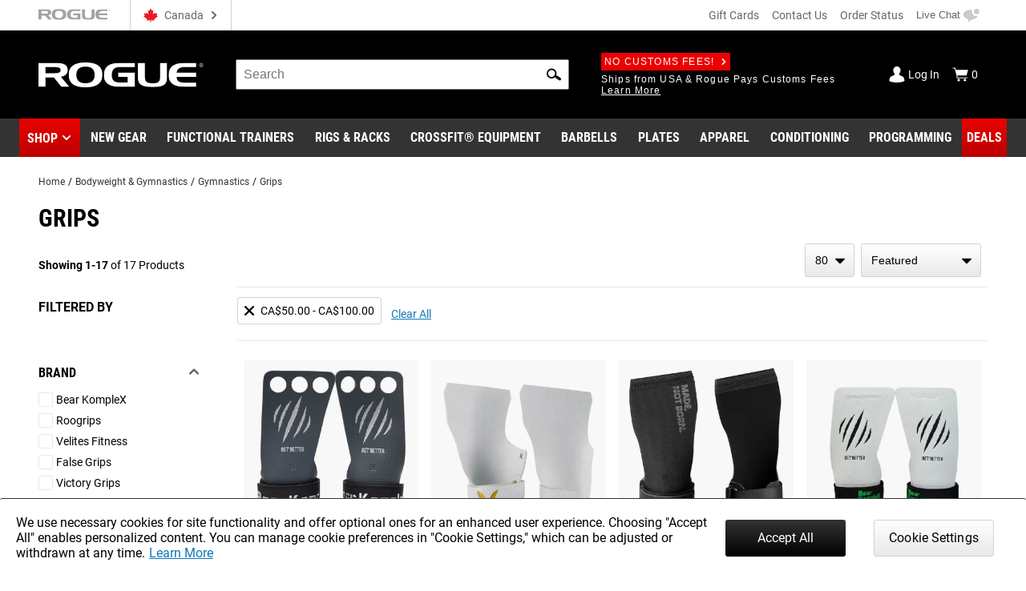

--- FILE ---
content_type: text/html; charset=utf-8
request_url: https://www.google.com/recaptcha/enterprise/anchor?ar=1&k=6LeKIQUnAAAAAC-6cOwdQ-s-3k40AjGKZ8KkICtP&co=aHR0cHM6Ly93d3cucm9ndWVjYW5hZGEuY2E6NDQz&hl=en&v=PoyoqOPhxBO7pBk68S4YbpHZ&size=invisible&anchor-ms=20000&execute-ms=30000&cb=jgapvumoxsub
body_size: 48651
content:
<!DOCTYPE HTML><html dir="ltr" lang="en"><head><meta http-equiv="Content-Type" content="text/html; charset=UTF-8">
<meta http-equiv="X-UA-Compatible" content="IE=edge">
<title>reCAPTCHA</title>
<style type="text/css">
/* cyrillic-ext */
@font-face {
  font-family: 'Roboto';
  font-style: normal;
  font-weight: 400;
  font-stretch: 100%;
  src: url(//fonts.gstatic.com/s/roboto/v48/KFO7CnqEu92Fr1ME7kSn66aGLdTylUAMa3GUBHMdazTgWw.woff2) format('woff2');
  unicode-range: U+0460-052F, U+1C80-1C8A, U+20B4, U+2DE0-2DFF, U+A640-A69F, U+FE2E-FE2F;
}
/* cyrillic */
@font-face {
  font-family: 'Roboto';
  font-style: normal;
  font-weight: 400;
  font-stretch: 100%;
  src: url(//fonts.gstatic.com/s/roboto/v48/KFO7CnqEu92Fr1ME7kSn66aGLdTylUAMa3iUBHMdazTgWw.woff2) format('woff2');
  unicode-range: U+0301, U+0400-045F, U+0490-0491, U+04B0-04B1, U+2116;
}
/* greek-ext */
@font-face {
  font-family: 'Roboto';
  font-style: normal;
  font-weight: 400;
  font-stretch: 100%;
  src: url(//fonts.gstatic.com/s/roboto/v48/KFO7CnqEu92Fr1ME7kSn66aGLdTylUAMa3CUBHMdazTgWw.woff2) format('woff2');
  unicode-range: U+1F00-1FFF;
}
/* greek */
@font-face {
  font-family: 'Roboto';
  font-style: normal;
  font-weight: 400;
  font-stretch: 100%;
  src: url(//fonts.gstatic.com/s/roboto/v48/KFO7CnqEu92Fr1ME7kSn66aGLdTylUAMa3-UBHMdazTgWw.woff2) format('woff2');
  unicode-range: U+0370-0377, U+037A-037F, U+0384-038A, U+038C, U+038E-03A1, U+03A3-03FF;
}
/* math */
@font-face {
  font-family: 'Roboto';
  font-style: normal;
  font-weight: 400;
  font-stretch: 100%;
  src: url(//fonts.gstatic.com/s/roboto/v48/KFO7CnqEu92Fr1ME7kSn66aGLdTylUAMawCUBHMdazTgWw.woff2) format('woff2');
  unicode-range: U+0302-0303, U+0305, U+0307-0308, U+0310, U+0312, U+0315, U+031A, U+0326-0327, U+032C, U+032F-0330, U+0332-0333, U+0338, U+033A, U+0346, U+034D, U+0391-03A1, U+03A3-03A9, U+03B1-03C9, U+03D1, U+03D5-03D6, U+03F0-03F1, U+03F4-03F5, U+2016-2017, U+2034-2038, U+203C, U+2040, U+2043, U+2047, U+2050, U+2057, U+205F, U+2070-2071, U+2074-208E, U+2090-209C, U+20D0-20DC, U+20E1, U+20E5-20EF, U+2100-2112, U+2114-2115, U+2117-2121, U+2123-214F, U+2190, U+2192, U+2194-21AE, U+21B0-21E5, U+21F1-21F2, U+21F4-2211, U+2213-2214, U+2216-22FF, U+2308-230B, U+2310, U+2319, U+231C-2321, U+2336-237A, U+237C, U+2395, U+239B-23B7, U+23D0, U+23DC-23E1, U+2474-2475, U+25AF, U+25B3, U+25B7, U+25BD, U+25C1, U+25CA, U+25CC, U+25FB, U+266D-266F, U+27C0-27FF, U+2900-2AFF, U+2B0E-2B11, U+2B30-2B4C, U+2BFE, U+3030, U+FF5B, U+FF5D, U+1D400-1D7FF, U+1EE00-1EEFF;
}
/* symbols */
@font-face {
  font-family: 'Roboto';
  font-style: normal;
  font-weight: 400;
  font-stretch: 100%;
  src: url(//fonts.gstatic.com/s/roboto/v48/KFO7CnqEu92Fr1ME7kSn66aGLdTylUAMaxKUBHMdazTgWw.woff2) format('woff2');
  unicode-range: U+0001-000C, U+000E-001F, U+007F-009F, U+20DD-20E0, U+20E2-20E4, U+2150-218F, U+2190, U+2192, U+2194-2199, U+21AF, U+21E6-21F0, U+21F3, U+2218-2219, U+2299, U+22C4-22C6, U+2300-243F, U+2440-244A, U+2460-24FF, U+25A0-27BF, U+2800-28FF, U+2921-2922, U+2981, U+29BF, U+29EB, U+2B00-2BFF, U+4DC0-4DFF, U+FFF9-FFFB, U+10140-1018E, U+10190-1019C, U+101A0, U+101D0-101FD, U+102E0-102FB, U+10E60-10E7E, U+1D2C0-1D2D3, U+1D2E0-1D37F, U+1F000-1F0FF, U+1F100-1F1AD, U+1F1E6-1F1FF, U+1F30D-1F30F, U+1F315, U+1F31C, U+1F31E, U+1F320-1F32C, U+1F336, U+1F378, U+1F37D, U+1F382, U+1F393-1F39F, U+1F3A7-1F3A8, U+1F3AC-1F3AF, U+1F3C2, U+1F3C4-1F3C6, U+1F3CA-1F3CE, U+1F3D4-1F3E0, U+1F3ED, U+1F3F1-1F3F3, U+1F3F5-1F3F7, U+1F408, U+1F415, U+1F41F, U+1F426, U+1F43F, U+1F441-1F442, U+1F444, U+1F446-1F449, U+1F44C-1F44E, U+1F453, U+1F46A, U+1F47D, U+1F4A3, U+1F4B0, U+1F4B3, U+1F4B9, U+1F4BB, U+1F4BF, U+1F4C8-1F4CB, U+1F4D6, U+1F4DA, U+1F4DF, U+1F4E3-1F4E6, U+1F4EA-1F4ED, U+1F4F7, U+1F4F9-1F4FB, U+1F4FD-1F4FE, U+1F503, U+1F507-1F50B, U+1F50D, U+1F512-1F513, U+1F53E-1F54A, U+1F54F-1F5FA, U+1F610, U+1F650-1F67F, U+1F687, U+1F68D, U+1F691, U+1F694, U+1F698, U+1F6AD, U+1F6B2, U+1F6B9-1F6BA, U+1F6BC, U+1F6C6-1F6CF, U+1F6D3-1F6D7, U+1F6E0-1F6EA, U+1F6F0-1F6F3, U+1F6F7-1F6FC, U+1F700-1F7FF, U+1F800-1F80B, U+1F810-1F847, U+1F850-1F859, U+1F860-1F887, U+1F890-1F8AD, U+1F8B0-1F8BB, U+1F8C0-1F8C1, U+1F900-1F90B, U+1F93B, U+1F946, U+1F984, U+1F996, U+1F9E9, U+1FA00-1FA6F, U+1FA70-1FA7C, U+1FA80-1FA89, U+1FA8F-1FAC6, U+1FACE-1FADC, U+1FADF-1FAE9, U+1FAF0-1FAF8, U+1FB00-1FBFF;
}
/* vietnamese */
@font-face {
  font-family: 'Roboto';
  font-style: normal;
  font-weight: 400;
  font-stretch: 100%;
  src: url(//fonts.gstatic.com/s/roboto/v48/KFO7CnqEu92Fr1ME7kSn66aGLdTylUAMa3OUBHMdazTgWw.woff2) format('woff2');
  unicode-range: U+0102-0103, U+0110-0111, U+0128-0129, U+0168-0169, U+01A0-01A1, U+01AF-01B0, U+0300-0301, U+0303-0304, U+0308-0309, U+0323, U+0329, U+1EA0-1EF9, U+20AB;
}
/* latin-ext */
@font-face {
  font-family: 'Roboto';
  font-style: normal;
  font-weight: 400;
  font-stretch: 100%;
  src: url(//fonts.gstatic.com/s/roboto/v48/KFO7CnqEu92Fr1ME7kSn66aGLdTylUAMa3KUBHMdazTgWw.woff2) format('woff2');
  unicode-range: U+0100-02BA, U+02BD-02C5, U+02C7-02CC, U+02CE-02D7, U+02DD-02FF, U+0304, U+0308, U+0329, U+1D00-1DBF, U+1E00-1E9F, U+1EF2-1EFF, U+2020, U+20A0-20AB, U+20AD-20C0, U+2113, U+2C60-2C7F, U+A720-A7FF;
}
/* latin */
@font-face {
  font-family: 'Roboto';
  font-style: normal;
  font-weight: 400;
  font-stretch: 100%;
  src: url(//fonts.gstatic.com/s/roboto/v48/KFO7CnqEu92Fr1ME7kSn66aGLdTylUAMa3yUBHMdazQ.woff2) format('woff2');
  unicode-range: U+0000-00FF, U+0131, U+0152-0153, U+02BB-02BC, U+02C6, U+02DA, U+02DC, U+0304, U+0308, U+0329, U+2000-206F, U+20AC, U+2122, U+2191, U+2193, U+2212, U+2215, U+FEFF, U+FFFD;
}
/* cyrillic-ext */
@font-face {
  font-family: 'Roboto';
  font-style: normal;
  font-weight: 500;
  font-stretch: 100%;
  src: url(//fonts.gstatic.com/s/roboto/v48/KFO7CnqEu92Fr1ME7kSn66aGLdTylUAMa3GUBHMdazTgWw.woff2) format('woff2');
  unicode-range: U+0460-052F, U+1C80-1C8A, U+20B4, U+2DE0-2DFF, U+A640-A69F, U+FE2E-FE2F;
}
/* cyrillic */
@font-face {
  font-family: 'Roboto';
  font-style: normal;
  font-weight: 500;
  font-stretch: 100%;
  src: url(//fonts.gstatic.com/s/roboto/v48/KFO7CnqEu92Fr1ME7kSn66aGLdTylUAMa3iUBHMdazTgWw.woff2) format('woff2');
  unicode-range: U+0301, U+0400-045F, U+0490-0491, U+04B0-04B1, U+2116;
}
/* greek-ext */
@font-face {
  font-family: 'Roboto';
  font-style: normal;
  font-weight: 500;
  font-stretch: 100%;
  src: url(//fonts.gstatic.com/s/roboto/v48/KFO7CnqEu92Fr1ME7kSn66aGLdTylUAMa3CUBHMdazTgWw.woff2) format('woff2');
  unicode-range: U+1F00-1FFF;
}
/* greek */
@font-face {
  font-family: 'Roboto';
  font-style: normal;
  font-weight: 500;
  font-stretch: 100%;
  src: url(//fonts.gstatic.com/s/roboto/v48/KFO7CnqEu92Fr1ME7kSn66aGLdTylUAMa3-UBHMdazTgWw.woff2) format('woff2');
  unicode-range: U+0370-0377, U+037A-037F, U+0384-038A, U+038C, U+038E-03A1, U+03A3-03FF;
}
/* math */
@font-face {
  font-family: 'Roboto';
  font-style: normal;
  font-weight: 500;
  font-stretch: 100%;
  src: url(//fonts.gstatic.com/s/roboto/v48/KFO7CnqEu92Fr1ME7kSn66aGLdTylUAMawCUBHMdazTgWw.woff2) format('woff2');
  unicode-range: U+0302-0303, U+0305, U+0307-0308, U+0310, U+0312, U+0315, U+031A, U+0326-0327, U+032C, U+032F-0330, U+0332-0333, U+0338, U+033A, U+0346, U+034D, U+0391-03A1, U+03A3-03A9, U+03B1-03C9, U+03D1, U+03D5-03D6, U+03F0-03F1, U+03F4-03F5, U+2016-2017, U+2034-2038, U+203C, U+2040, U+2043, U+2047, U+2050, U+2057, U+205F, U+2070-2071, U+2074-208E, U+2090-209C, U+20D0-20DC, U+20E1, U+20E5-20EF, U+2100-2112, U+2114-2115, U+2117-2121, U+2123-214F, U+2190, U+2192, U+2194-21AE, U+21B0-21E5, U+21F1-21F2, U+21F4-2211, U+2213-2214, U+2216-22FF, U+2308-230B, U+2310, U+2319, U+231C-2321, U+2336-237A, U+237C, U+2395, U+239B-23B7, U+23D0, U+23DC-23E1, U+2474-2475, U+25AF, U+25B3, U+25B7, U+25BD, U+25C1, U+25CA, U+25CC, U+25FB, U+266D-266F, U+27C0-27FF, U+2900-2AFF, U+2B0E-2B11, U+2B30-2B4C, U+2BFE, U+3030, U+FF5B, U+FF5D, U+1D400-1D7FF, U+1EE00-1EEFF;
}
/* symbols */
@font-face {
  font-family: 'Roboto';
  font-style: normal;
  font-weight: 500;
  font-stretch: 100%;
  src: url(//fonts.gstatic.com/s/roboto/v48/KFO7CnqEu92Fr1ME7kSn66aGLdTylUAMaxKUBHMdazTgWw.woff2) format('woff2');
  unicode-range: U+0001-000C, U+000E-001F, U+007F-009F, U+20DD-20E0, U+20E2-20E4, U+2150-218F, U+2190, U+2192, U+2194-2199, U+21AF, U+21E6-21F0, U+21F3, U+2218-2219, U+2299, U+22C4-22C6, U+2300-243F, U+2440-244A, U+2460-24FF, U+25A0-27BF, U+2800-28FF, U+2921-2922, U+2981, U+29BF, U+29EB, U+2B00-2BFF, U+4DC0-4DFF, U+FFF9-FFFB, U+10140-1018E, U+10190-1019C, U+101A0, U+101D0-101FD, U+102E0-102FB, U+10E60-10E7E, U+1D2C0-1D2D3, U+1D2E0-1D37F, U+1F000-1F0FF, U+1F100-1F1AD, U+1F1E6-1F1FF, U+1F30D-1F30F, U+1F315, U+1F31C, U+1F31E, U+1F320-1F32C, U+1F336, U+1F378, U+1F37D, U+1F382, U+1F393-1F39F, U+1F3A7-1F3A8, U+1F3AC-1F3AF, U+1F3C2, U+1F3C4-1F3C6, U+1F3CA-1F3CE, U+1F3D4-1F3E0, U+1F3ED, U+1F3F1-1F3F3, U+1F3F5-1F3F7, U+1F408, U+1F415, U+1F41F, U+1F426, U+1F43F, U+1F441-1F442, U+1F444, U+1F446-1F449, U+1F44C-1F44E, U+1F453, U+1F46A, U+1F47D, U+1F4A3, U+1F4B0, U+1F4B3, U+1F4B9, U+1F4BB, U+1F4BF, U+1F4C8-1F4CB, U+1F4D6, U+1F4DA, U+1F4DF, U+1F4E3-1F4E6, U+1F4EA-1F4ED, U+1F4F7, U+1F4F9-1F4FB, U+1F4FD-1F4FE, U+1F503, U+1F507-1F50B, U+1F50D, U+1F512-1F513, U+1F53E-1F54A, U+1F54F-1F5FA, U+1F610, U+1F650-1F67F, U+1F687, U+1F68D, U+1F691, U+1F694, U+1F698, U+1F6AD, U+1F6B2, U+1F6B9-1F6BA, U+1F6BC, U+1F6C6-1F6CF, U+1F6D3-1F6D7, U+1F6E0-1F6EA, U+1F6F0-1F6F3, U+1F6F7-1F6FC, U+1F700-1F7FF, U+1F800-1F80B, U+1F810-1F847, U+1F850-1F859, U+1F860-1F887, U+1F890-1F8AD, U+1F8B0-1F8BB, U+1F8C0-1F8C1, U+1F900-1F90B, U+1F93B, U+1F946, U+1F984, U+1F996, U+1F9E9, U+1FA00-1FA6F, U+1FA70-1FA7C, U+1FA80-1FA89, U+1FA8F-1FAC6, U+1FACE-1FADC, U+1FADF-1FAE9, U+1FAF0-1FAF8, U+1FB00-1FBFF;
}
/* vietnamese */
@font-face {
  font-family: 'Roboto';
  font-style: normal;
  font-weight: 500;
  font-stretch: 100%;
  src: url(//fonts.gstatic.com/s/roboto/v48/KFO7CnqEu92Fr1ME7kSn66aGLdTylUAMa3OUBHMdazTgWw.woff2) format('woff2');
  unicode-range: U+0102-0103, U+0110-0111, U+0128-0129, U+0168-0169, U+01A0-01A1, U+01AF-01B0, U+0300-0301, U+0303-0304, U+0308-0309, U+0323, U+0329, U+1EA0-1EF9, U+20AB;
}
/* latin-ext */
@font-face {
  font-family: 'Roboto';
  font-style: normal;
  font-weight: 500;
  font-stretch: 100%;
  src: url(//fonts.gstatic.com/s/roboto/v48/KFO7CnqEu92Fr1ME7kSn66aGLdTylUAMa3KUBHMdazTgWw.woff2) format('woff2');
  unicode-range: U+0100-02BA, U+02BD-02C5, U+02C7-02CC, U+02CE-02D7, U+02DD-02FF, U+0304, U+0308, U+0329, U+1D00-1DBF, U+1E00-1E9F, U+1EF2-1EFF, U+2020, U+20A0-20AB, U+20AD-20C0, U+2113, U+2C60-2C7F, U+A720-A7FF;
}
/* latin */
@font-face {
  font-family: 'Roboto';
  font-style: normal;
  font-weight: 500;
  font-stretch: 100%;
  src: url(//fonts.gstatic.com/s/roboto/v48/KFO7CnqEu92Fr1ME7kSn66aGLdTylUAMa3yUBHMdazQ.woff2) format('woff2');
  unicode-range: U+0000-00FF, U+0131, U+0152-0153, U+02BB-02BC, U+02C6, U+02DA, U+02DC, U+0304, U+0308, U+0329, U+2000-206F, U+20AC, U+2122, U+2191, U+2193, U+2212, U+2215, U+FEFF, U+FFFD;
}
/* cyrillic-ext */
@font-face {
  font-family: 'Roboto';
  font-style: normal;
  font-weight: 900;
  font-stretch: 100%;
  src: url(//fonts.gstatic.com/s/roboto/v48/KFO7CnqEu92Fr1ME7kSn66aGLdTylUAMa3GUBHMdazTgWw.woff2) format('woff2');
  unicode-range: U+0460-052F, U+1C80-1C8A, U+20B4, U+2DE0-2DFF, U+A640-A69F, U+FE2E-FE2F;
}
/* cyrillic */
@font-face {
  font-family: 'Roboto';
  font-style: normal;
  font-weight: 900;
  font-stretch: 100%;
  src: url(//fonts.gstatic.com/s/roboto/v48/KFO7CnqEu92Fr1ME7kSn66aGLdTylUAMa3iUBHMdazTgWw.woff2) format('woff2');
  unicode-range: U+0301, U+0400-045F, U+0490-0491, U+04B0-04B1, U+2116;
}
/* greek-ext */
@font-face {
  font-family: 'Roboto';
  font-style: normal;
  font-weight: 900;
  font-stretch: 100%;
  src: url(//fonts.gstatic.com/s/roboto/v48/KFO7CnqEu92Fr1ME7kSn66aGLdTylUAMa3CUBHMdazTgWw.woff2) format('woff2');
  unicode-range: U+1F00-1FFF;
}
/* greek */
@font-face {
  font-family: 'Roboto';
  font-style: normal;
  font-weight: 900;
  font-stretch: 100%;
  src: url(//fonts.gstatic.com/s/roboto/v48/KFO7CnqEu92Fr1ME7kSn66aGLdTylUAMa3-UBHMdazTgWw.woff2) format('woff2');
  unicode-range: U+0370-0377, U+037A-037F, U+0384-038A, U+038C, U+038E-03A1, U+03A3-03FF;
}
/* math */
@font-face {
  font-family: 'Roboto';
  font-style: normal;
  font-weight: 900;
  font-stretch: 100%;
  src: url(//fonts.gstatic.com/s/roboto/v48/KFO7CnqEu92Fr1ME7kSn66aGLdTylUAMawCUBHMdazTgWw.woff2) format('woff2');
  unicode-range: U+0302-0303, U+0305, U+0307-0308, U+0310, U+0312, U+0315, U+031A, U+0326-0327, U+032C, U+032F-0330, U+0332-0333, U+0338, U+033A, U+0346, U+034D, U+0391-03A1, U+03A3-03A9, U+03B1-03C9, U+03D1, U+03D5-03D6, U+03F0-03F1, U+03F4-03F5, U+2016-2017, U+2034-2038, U+203C, U+2040, U+2043, U+2047, U+2050, U+2057, U+205F, U+2070-2071, U+2074-208E, U+2090-209C, U+20D0-20DC, U+20E1, U+20E5-20EF, U+2100-2112, U+2114-2115, U+2117-2121, U+2123-214F, U+2190, U+2192, U+2194-21AE, U+21B0-21E5, U+21F1-21F2, U+21F4-2211, U+2213-2214, U+2216-22FF, U+2308-230B, U+2310, U+2319, U+231C-2321, U+2336-237A, U+237C, U+2395, U+239B-23B7, U+23D0, U+23DC-23E1, U+2474-2475, U+25AF, U+25B3, U+25B7, U+25BD, U+25C1, U+25CA, U+25CC, U+25FB, U+266D-266F, U+27C0-27FF, U+2900-2AFF, U+2B0E-2B11, U+2B30-2B4C, U+2BFE, U+3030, U+FF5B, U+FF5D, U+1D400-1D7FF, U+1EE00-1EEFF;
}
/* symbols */
@font-face {
  font-family: 'Roboto';
  font-style: normal;
  font-weight: 900;
  font-stretch: 100%;
  src: url(//fonts.gstatic.com/s/roboto/v48/KFO7CnqEu92Fr1ME7kSn66aGLdTylUAMaxKUBHMdazTgWw.woff2) format('woff2');
  unicode-range: U+0001-000C, U+000E-001F, U+007F-009F, U+20DD-20E0, U+20E2-20E4, U+2150-218F, U+2190, U+2192, U+2194-2199, U+21AF, U+21E6-21F0, U+21F3, U+2218-2219, U+2299, U+22C4-22C6, U+2300-243F, U+2440-244A, U+2460-24FF, U+25A0-27BF, U+2800-28FF, U+2921-2922, U+2981, U+29BF, U+29EB, U+2B00-2BFF, U+4DC0-4DFF, U+FFF9-FFFB, U+10140-1018E, U+10190-1019C, U+101A0, U+101D0-101FD, U+102E0-102FB, U+10E60-10E7E, U+1D2C0-1D2D3, U+1D2E0-1D37F, U+1F000-1F0FF, U+1F100-1F1AD, U+1F1E6-1F1FF, U+1F30D-1F30F, U+1F315, U+1F31C, U+1F31E, U+1F320-1F32C, U+1F336, U+1F378, U+1F37D, U+1F382, U+1F393-1F39F, U+1F3A7-1F3A8, U+1F3AC-1F3AF, U+1F3C2, U+1F3C4-1F3C6, U+1F3CA-1F3CE, U+1F3D4-1F3E0, U+1F3ED, U+1F3F1-1F3F3, U+1F3F5-1F3F7, U+1F408, U+1F415, U+1F41F, U+1F426, U+1F43F, U+1F441-1F442, U+1F444, U+1F446-1F449, U+1F44C-1F44E, U+1F453, U+1F46A, U+1F47D, U+1F4A3, U+1F4B0, U+1F4B3, U+1F4B9, U+1F4BB, U+1F4BF, U+1F4C8-1F4CB, U+1F4D6, U+1F4DA, U+1F4DF, U+1F4E3-1F4E6, U+1F4EA-1F4ED, U+1F4F7, U+1F4F9-1F4FB, U+1F4FD-1F4FE, U+1F503, U+1F507-1F50B, U+1F50D, U+1F512-1F513, U+1F53E-1F54A, U+1F54F-1F5FA, U+1F610, U+1F650-1F67F, U+1F687, U+1F68D, U+1F691, U+1F694, U+1F698, U+1F6AD, U+1F6B2, U+1F6B9-1F6BA, U+1F6BC, U+1F6C6-1F6CF, U+1F6D3-1F6D7, U+1F6E0-1F6EA, U+1F6F0-1F6F3, U+1F6F7-1F6FC, U+1F700-1F7FF, U+1F800-1F80B, U+1F810-1F847, U+1F850-1F859, U+1F860-1F887, U+1F890-1F8AD, U+1F8B0-1F8BB, U+1F8C0-1F8C1, U+1F900-1F90B, U+1F93B, U+1F946, U+1F984, U+1F996, U+1F9E9, U+1FA00-1FA6F, U+1FA70-1FA7C, U+1FA80-1FA89, U+1FA8F-1FAC6, U+1FACE-1FADC, U+1FADF-1FAE9, U+1FAF0-1FAF8, U+1FB00-1FBFF;
}
/* vietnamese */
@font-face {
  font-family: 'Roboto';
  font-style: normal;
  font-weight: 900;
  font-stretch: 100%;
  src: url(//fonts.gstatic.com/s/roboto/v48/KFO7CnqEu92Fr1ME7kSn66aGLdTylUAMa3OUBHMdazTgWw.woff2) format('woff2');
  unicode-range: U+0102-0103, U+0110-0111, U+0128-0129, U+0168-0169, U+01A0-01A1, U+01AF-01B0, U+0300-0301, U+0303-0304, U+0308-0309, U+0323, U+0329, U+1EA0-1EF9, U+20AB;
}
/* latin-ext */
@font-face {
  font-family: 'Roboto';
  font-style: normal;
  font-weight: 900;
  font-stretch: 100%;
  src: url(//fonts.gstatic.com/s/roboto/v48/KFO7CnqEu92Fr1ME7kSn66aGLdTylUAMa3KUBHMdazTgWw.woff2) format('woff2');
  unicode-range: U+0100-02BA, U+02BD-02C5, U+02C7-02CC, U+02CE-02D7, U+02DD-02FF, U+0304, U+0308, U+0329, U+1D00-1DBF, U+1E00-1E9F, U+1EF2-1EFF, U+2020, U+20A0-20AB, U+20AD-20C0, U+2113, U+2C60-2C7F, U+A720-A7FF;
}
/* latin */
@font-face {
  font-family: 'Roboto';
  font-style: normal;
  font-weight: 900;
  font-stretch: 100%;
  src: url(//fonts.gstatic.com/s/roboto/v48/KFO7CnqEu92Fr1ME7kSn66aGLdTylUAMa3yUBHMdazQ.woff2) format('woff2');
  unicode-range: U+0000-00FF, U+0131, U+0152-0153, U+02BB-02BC, U+02C6, U+02DA, U+02DC, U+0304, U+0308, U+0329, U+2000-206F, U+20AC, U+2122, U+2191, U+2193, U+2212, U+2215, U+FEFF, U+FFFD;
}

</style>
<link rel="stylesheet" type="text/css" href="https://www.gstatic.com/recaptcha/releases/PoyoqOPhxBO7pBk68S4YbpHZ/styles__ltr.css">
<script nonce="Lhu-RbDO3MnTO_3UW9n56Q" type="text/javascript">window['__recaptcha_api'] = 'https://www.google.com/recaptcha/enterprise/';</script>
<script type="text/javascript" src="https://www.gstatic.com/recaptcha/releases/PoyoqOPhxBO7pBk68S4YbpHZ/recaptcha__en.js" nonce="Lhu-RbDO3MnTO_3UW9n56Q">
      
    </script></head>
<body><div id="rc-anchor-alert" class="rc-anchor-alert"></div>
<input type="hidden" id="recaptcha-token" value="[base64]">
<script type="text/javascript" nonce="Lhu-RbDO3MnTO_3UW9n56Q">
      recaptcha.anchor.Main.init("[\x22ainput\x22,[\x22bgdata\x22,\x22\x22,\[base64]/[base64]/[base64]/[base64]/[base64]/UltsKytdPUU6KEU8MjA0OD9SW2wrK109RT4+NnwxOTI6KChFJjY0NTEyKT09NTUyOTYmJk0rMTxjLmxlbmd0aCYmKGMuY2hhckNvZGVBdChNKzEpJjY0NTEyKT09NTYzMjA/[base64]/[base64]/[base64]/[base64]/[base64]/[base64]/[base64]\x22,\[base64]\\u003d\\u003d\x22,\x22w4QCw5wNwoBzwpYoeHBSAERTTsKvw57DgMKtc3fClH7ChcOGw49swrHChsKXNRHCgG5Pc8OlM8OYCAvDojojGsOHMhrCiWPDp1w/wpJ6cF3DvzNow4UnWinDvEDDtcKefz7DoFzDjUTDmcONDlIQHkkBwrREwqslwq9zUh1Dw6nCk8K3w6PDljMVwqQwwq/[base64]/DrMK7wox5LMOTTF7DsyYCwpB/w4pBBVcswqrDkMO1w6ggDEJLDjHChcKQNcK7c8O9w7ZlDA0fwoIsw7bCjksMw5DDs8K2IcO8EcKGOMKXXFDCuEByU0nDiMK0wr1PHMO/w6DDjcKFcH3CqDbDl8OKP8KZwpAFwr/CvMODwo/DvcKRZcORw4zChXEXcsOBwp/Ck8OnMk/DnGsnA8OKK2x0w4DDg8OOQ1LDnF45X8OZwoltbHJtZAjDq8KAw7FVfMOJMXPClSDDpcKdw7hpwpIgwrjDm0rDpWwnwqfCusKAwqRXAsK2ecO1EQ/CqMKFMGk9wqdGL24jQmnChcKlwqUcakxUN8KQwrXCgGPDhMKew611w71YwqTDusK2HkkLY8OzKCTCoC/[base64]/CvTXDk33DumLDjsK2wqDCmEjDmsKKwofDqkHDgcO+w4TCtScYw7k2w6V2w44iTkA9LMKgw5UBwpHDpcOFwpnDisKAby7CvcOpfBo6RcKOKcOsZsKMw69sOMKwwrk8IznDncK0woLCl3ViwozDth/CngbCrCUhEFpbwprCnm/[base64]/[base64]/DqsKkw5HDsgFEU2o4wrEgFcOOBMKaQQTCgMONw63DtcO+BsOicWknFRR/wo7CuzsRw4/DuXrCpVMuwpnCisOJw7LDtzLDjsKfW0AIDcO0w7nDg1lLw7/DusOewovDj8KZD2zCvWZEdCJzbCrDolLCk2XDsnQ9wrczw47DpcOvaEw6w5fDqcO+w5Ued33DrcK3dMOsY8OOM8KSwrlAIkITw4FMw4DDpk/[base64]/DucKuDMKxV8KbCcOuwpbDg8KFw4tOwoJgUsO/UGLDg1Bmw5vDjDHCqC9Yw50JMMOYwr1JwqPDtcOFwrB9TEU4wpHDscKdSFzClsOUR8KXw69hw6w6LMKZA8OrDsOzw5FsYcK1BSXCsSBdbkV+w4HDk2UZwqzDscKVRcKwWcOPwoHDlcO+DVPDm8K/P2Mrw7XCqsOsd8KhL2zDksKzciPCvcKxwqZgw4JAwoDDrcKuZl1ZKcOkeHjDvkdEAcKDMinCtcKuwog8eS/CrlTCunTCgyrDrTwMw4tbw4fCjyrCukhrasOCWwYIw6bCpsKeFk/CvhzCrcOWw7ItwoQMw7gqfgnClhDCj8Kcw6F6wqc6ckgow5YFJMOiTMOucsOmwrJOw4DDqAcFw77Dr8KBR0/CtcKJw7ZGwo/Ci8KdJcObRn7ChiPCgTfCvT7DqkLDlWEVwrJiwp7CpsOpw4klw7ZkFcOGVDNUwrHDssOpwqDCpURzw6wnw6PCg8Ogw7hRZ23Cs8KOcsOzw54mwrbCqsKkGsOsHHR8wr4ILE4mw4bDlGHDgTDCgcKYw4M2clnDq8K3KcOkwrtjOWHCpsKdP8KNw7/[base64]/VsO/esKHw7gDRMOHFRomDcKQKQ7Do8K/[base64]/DssO6w55gRcKsdR9JbMKAMy/Cswwpw4s8P8O/J8O0wr5ERARIUsKfBwzDsxx6XR3CrlrCqQtuZMO4wr/[base64]/[base64]/[base64]/DgjU5Ki/Dnhs5WMO+aH5xwoR0GDEtwrnDpsKaWUA9wowJwpxUwrR1ZMOpccOHw4PCv8KEwrHDsMOFw5RhwrrCiyFgwqbDkCPClcKvCwvCk3TDnMO7NMOxKXdEw7kOw6AIeUzCjAJuwrY5w49MKVIlW8OlIMOoRMKSEMO/wr9kw5XClsO8PlzCpRtuwrAyCMKnw7XDulBTVW7CozjDhUFow6vChQ4ndMOWNDDDmG/CqDJ8Sh/[base64]/CksKyw68WMBvDocK9ecOFDWDCj8KIw4TCgCE/w4TClWw5w5nCtCcawoHCosKBwr1sw6AlwqzClMKFVMO/[base64]/ClMKhFcKIHMKyKMOEwpMaP2TCiVpdW1/[base64]/[base64]/[base64]/DkX7CtsOuEirDnw9GJStWw6nCjnjDjRjDrHEvZVLDvR7Cl1oOSA03w7bDhMOCYGbDpRFZCyx2KMORwq3DpQl8w6Mqwqg2w4d0w6HCjcKnbXDDjMKTwr1pwpbDr3Qiw4V9Ig0QQ0DCiVDCnH9nw705QcKoJyk0wr/CqcOywo3DuX4pL8Oxw4pmUmMowrzCusKewqPCn8OzwpvCjcO7w4HDqsOFX21twr/CkDVkESrDo8OWX8Ogw5jDlcOfw5xIw5LCksOowr3CncK2Ck/CqxJaworCh3vCpkPDv8O4w7tEFsKEEMKCd2bCvBECwpDChsOjwqIjw5zDksKRwq3Do04RG8O4woXCjMOyw7lxQMO8QU7DlcOmAyPCiMKqX8KWSnxDWngBw5c+Q1RrT8OtUMOvw4LCr8KHw7pSUMKZacKQEjF3LsKkw6rDm2PDnWTCti/CjndXMsKJXsOyw4NCw5k7wo42JyfCr8O9bCvDrsO3VsKCw4YSw4M4IcOTw73CoMO7w5HCiQ/Dg8ORw4fCp8KqL2fCnGpqRMONwoTCl8KqwpZQVB0fL0TClzRhworDk0Uvw4zClsOOw7zCucOjwoHDsGHDi8OVwqLDj0TCswHCrsKODQ1PwoROTm/DucO/w4nCqF/Dh1jDtMOALT5Gw6c4w7goBgIUcFIGSTx7JcKgAsOhIMO4wpDCtQHCpsOXw5lwUxh/[base64]/[base64]/wrFVPTtmw5pYdgnDgsK5ZCvDgDN3asKOwqXDtcOYwpjDvsKkwr9+w6HCksKTw5Z3w7nDh8OBwrjCvsOHZB4Vw5bCrsOEw5vCmHgRIlthw5/DnMONRHHDtVrDucO1TiTCgsOeZ8OEw7jDksO5w7rCtsKowqtGw5R/wolZw43Du1HCjFPDrHbCrMKEw57DizVGwqhHYcKiJcKLO8OJwp3CgcKEVsK+wqxGJn5iFMK+P8OQw5cewrhDe8KewrAYVzRSw4p9X8KqwqgTwoHDm1sxfjPCpsO2wr/CusOiWCvCvMOswpkfwqUgw4N4aMKhdUxcJ8OIZMKvGsOSLhXCtU4Cw4zDmXoIw49jwoYLw7DCoFJ4MsO4wpLDnVciwoPCgUPCi8OiHXDDmsK/OEhgTQcOBcK/wpTDqmXCv8Oew5DDsl3DosOsTA/[base64]/DqMOjQF3CiMKdfyTCscKswpwfMgggwrfDgDc9QMOjd8OcwpfCoRjCusKkRcOOwo7DmC9bAwzChS/[base64]/UlvCkH9Owo7DnGvDlW3DoMKtd2gcw7rCrgPDjwnDmMKqw7DCl8KTw7RvwoFlGj/Dtl5Cw6XDs8K1VMOTw7LCksKnw6QGHcObQ8K9w7dIwpg8SS90Sh/ClMOYw47CpwfCiH/DvUrDkTE5XV84agHCsMKHNUMjw63Cr8KmwrlbIsOpwqkITRLDv188w47Dg8OJw5jDiAokXU/Dk1ZdwoZQBcOkwqzDkBjDlMKKwrIcwrYLwrxyw5oew6jDtMKiw7PDvcOxKcKswpRUw4nCt30LLsOHXcOSw7jDq8O+wp/DssKhO8K8w5bCkHIRwrZYwpEXUhLDvQzChSo/fjs+wohGJcOPbsK1w4ltUcKEKcOmOSZIw7fDtMOYw5LDgFfCvCjDlG1Gw6VTwplPwpHCqTFwwp3CpEwqPcKhw6Biwo3Ck8OGw7E5wowiOsO2UFfDnE9WO8ObNzw8woTCosODf8KWHyArwrN6bcKQbsK6wrBlw5jCgsOYUCcww5A5woHCjC/CgMOcXMK2G33Dg8OWwpgUw4shw67ChmTDgRdEwocKdSvDvz8mJsOqwozDpFgjw7vCs8OnYEFxw5vDrMOtwpjDisKAfkFNwpFTw5vCoywsEyXDuy7Dp8OSwo7CikVNDcKpWsOXwrjDrWXCr0PCp8K1fAwEw649Fm3Di8O8dMOIw5nDlmbCqcKOw5ckf39lw7/Cg8O8w6gEw5vDoFXDgRnDl2UdwrjDq8Kcw7/[base64]/Ckm/DosKHw458w67DtMOrwp49f8OfJMKlwo3DpMK4woZlTSEvw5dEw4fCtyXChGIMfCMUGFnCnsKsW8KUwol/N8OJdcKGYw5Kd8OUEBpBwrJ9w5oSRcKIW8OYwoTDvXnCmysvHcO8wpHDkxNSWMKnUcKqWlJnw4HChMKCSUfDucKqwpdlbhzDrcKJw5EXeMKZajHDoV9YwoJ0wrjDvcOYXMOpwq/[base64]/CjMOuwrDDmkxuW8OhO8KyJcKHw5URLMODGMKpwprDvXzChcOqwppgwrXCoxIdKF7DlMO0w4NBRTo5w7oiw4MpaMOKw7jCh286w4Q0CBzDqsKMw7p0w53Dv8K1HsKnWSxgfz0gDcOfwpnCv8OvciBFwrxDw7bDocKxw5o1w5LCqwEsw7TDqjDCg2XDrsO9wqwJwr/CkcOCwrIFw57DisOHw7PDu8OCTsOwDH/Ds0kwwqDCm8KYw5BTwr7DhsOFw7snHR7DpsOyw44sw7N/wo3CuQ5Iw74/wrHDmVprw4ZaPn3CpcKJw4U6M1klwpbCp8OcPmtRDcKkw5Qgw4JdaVJbaMKTwq4GPB5rYixbwqFjAMOxwr10w4Iqw4HCv8Kuw7hZBMK/UG7DucOsw4fClsKKwodNE8OEA8Ohw5zCvUJoFcKIwq3CqMK9wrFfwrzCgB1JZ8KtbBIUL8Ocwp8hEMOiBcOJX3LDpmt8PcOrXC/Dq8KpOnfChMODw7PDoMKmPMOmwqPDsRzClMO4w7PDoC3DrHfDjcOcTcKKwpoPRzEJwrk4KEYDw5DChMKDw7/DtsKIwoHDo8K0wop5W8OUw7TCocOAw7Y8bS3DuXgvLVY7w4YCw7lHwqrCu2/Dung5Sg7DnMOlTlnClR7DhsKwC0bClsKdw7DDu8KDI0dQMXJuO8Kww4wRDwPCrVRow6TDjm9tw48JwrrDoMOpIcO/wpHDhMKqG1LCpcOmH8KbwoJlwrHDgMOXPk/Dvk4Rw63DsEwYa8KnTEZjwpXDj8O3w5XDmsK3A3LChC4GLMOBKcKXbMOUw65dBXfDkMOvw6HDvcOIwpDCj8KDw4kYCsKuwqfCgcOzZCXCiMKOWcO3w5Jkwr/[base64]/CrVk4w4bClcOoK8OwOgDDg1zDqE/ChcKFHAYISmvCs2LDr8KuwqlaRjtTw7fDgyU4U1jCrl/DiAAWZwDCr8KMasOESjhywo4wN8K3w4Y1VmcGRsOnwovCvsKTEVV9w6TDusKLNFETcsOUCMOFQgDCkmdywpzDl8Kfwp5ZIBTDrMKmAcKOO1TCnjrDgMKaYhMkNxDCpcKCwpg3woMqF8K+U8OMwojCl8O3RmtGwqV2WMOELMKPw5/Cnj5YHcK7wrRXOiM8BsO/w6fCmmXDosOww6PCu8Krw7/[base64]/[base64]/CiX8mw55FNxQowpbDmMO2wofCkHd2ZMO8w4bDqsKhfMOhPMOXfxwfw6NHw7rCjsK9wozCtMO1NsO6wrNVwqBKa8OXwpjDj3UYYsODIMOywoNoBHfDgnPDuFTDj2vDj8K6w7N4wrTDhsOUw4h4VhzCmiLDsjtsw4sGdTjCrVfCvcKIw4l/[base64]/CsTrDtCPDhcKNw4UBBRXCmXBFLsOAwrUhwrrDqcKNwrQHw7U2DMKfJ8KywpUaWcK0wrrDpMK/w7VBwoJWw5Viw4USHsOiwo8WAjbCrGk8w4TDrF7DnsOxwo1rHVvCpzB5wqRnw6AsO8OBZcODwq88woVxw7FVwohHfE7DsRXChiPDknp8w4HDlcOtQ8OHw4jDksKSwr/Dk8KawozDtMKFw6XDsMOdTVZec04qwovCuC9PWsKpP8OmCMK9wpEKwqjDvwBEwqMWw5N5wo8zOix7w740fU4wFMKrLcOVPEsRwrzDj8Kpw6zCtQkRWMKTRGHCs8KHGMKzfg7Cq8O2woJPH8KcQMO0w5xxRsO4SsKZw4Eaw5BDwr7Ds8Onw4DCmy/[base64]/[base64]/DjcKbf8OZP8ONwo5jVAvCpsOhXsOxCsKtwoptHjd0wpvDjFFpO8OKwrXCksKnw4p/wq/CtCl5RxwcM8OiBMKyw6Idwr90ZMO2QlFvwovCsE3Dr3HCgsKQw6/Cm8Kmwr0bw4ZKD8O9woDCucKEWkPCvRUVwovDvGEDw7AbcMOkdMKvKwY9wqR3csO/[base64]/DhHfDgDQGw4rCqF/Dp8OvcMKCwr52woPDr8KMwrcQwr/CucKEw4kaw7Q2wobCksOwwpzCnCDDvyXCi8O0VRTClMKPLMOJwrTDuHzClsKbwohxesKgwqs5V8ObecKDwrIRC8KgwrPDj8K0eDHCsX3DnQg8wo0sck8kAQLDrjnCk8OeAmVtw4cPw5dXw4XDvMKewogZW8Kjw6RVw6cfwrPClUzDvG/Cj8OrwqbDsVPDncOfw4/ChXDCvcOla8OlKBjCvGnCiQLDicKXD2NFwpfCq8OVw6hCTQ9rwqXDjlPDrcKsejzCi8O4w6/CicKbwrXChsKAwrYYwobCrUbCmSvDvV/DsMK7bBXDj8K4OcOzTcOnS1dtwoLCv2jDtjYlw4jCpsO5wp13E8KsMi53IMKEw5gxwrHCpcOWAMKBSRVnwoPDv0jDmG8cIBHDk8OAwqxBw593wr/[base64]/Di8Opw5PDp2zDsx1nw7YvTEU7HHI1b8K1wqjDkCnCoBDDmMO6w4UQwq5/wooAT8KpQcOEw7ltIS8MRH7CpkwjTMO/wqB/wpXCg8OJWsKJwoXCs8ODwq/ClMOqPMKlwqJPdMOtwp7CvcOwwpLDn8OLw5cAK8KucMOuw4rDq8Kdw71AwpfCmsOTZAg+MzREw6RbFGFXw5Qlw7QWa0XChcKxw5JDwolDZjnChcO4ayPCjToiwpPCgcK5WSzDrSoiwoTDl8KFw77DuMKiwpFVwoZxXGhVM8K8w5/CoAjCnUdQXDHDisK1YcKYwpbDt8Kowq7CgMKkw47CmyQEwpt/L8K0F8Ocw53CmD0AwqEPEcKZLcKYwozDtcOuwpAGG8Kowo8bOMKBcAcHw67ChsOLwrTDvggRSFNkbcKpw5zDpTtaw6IYT8OzwpNvQcOzw4HDvGcUwowcwrV1w5ouwo3Dt1LCgMKlCB7CpETCqsO+F0PCusKrZB/[base64]/CscOCwq8uLgfCucK0w4xnw5bCmcKTBsKVSRxwwoXCvcOew419wpzCg3vDohVNX8OwwqtuBF15Q8KRf8O4wrHDuMK/w7/DnMKTw6ZFwrHCi8OCR8OwLMOdMRTCosKrw75ZwoEUw40WbSLDoC7ClCcrHcOgN17DvsKmEcKFeEbCkMOvJsOHYQfDkMOqW13Cri/DmMK/TMKyY2zDuMKmXDAyK0pXZMOkBzosw4RafsKnw4Bfwo/CrEA9w67Dl8KgwoTCt8K/HcK6KyISBkkjMyvCu8K8O2ALCsKBTQfCnsK8w6LCsTdNw6DClsOXfwUDwpYaOcOPfcKffSLCkcKnwqM3NGrDhsOIEcOnw7gVwqrDtz/CkBzDkD5xw748wqLDkcO5wr8ULX/DmcOMwpHDvj90w6PCusOPAsKFwobDgTPDiMOewrzChsKXwobDrcO0wpvDh03DksObw61AXTgLwprClcORw4rDtT09Ex/CjlRmZ8KRAMOkw5zDlsKOwqF7wrZPEcOwaC7DkAfDnF3CosOSKcK1w4xHEcK6H8O4wobDrMOiMsO6GMKww7rCrBkuIMKeMBfDsh3CrFjDsRo6wo82Ak/Dj8K6wqXDi8KID8KgLcK/YcKBQMK6AXFAw7sufkgrwqzCkMOIaRXDicK+BMOFwpg0wrcBQ8OXwpDDhMKWK8OVNjnDksKZLR5LV2HCino2w48+wpfDqcK4YMKvZsKbwoBRw7g3P1FoNgnDvsOpwp/Dp8O+cBteV8ONFCskw79YJ2RHKcOBZsOzABPDtWPCsDA7wrjCpGzCljHCmT8rw555dG49B8OvD8KqJTEEJiV7QcK4wpLDv2jDiMOFw6HCiCzCi8Opw4oCL2bDv8K8DsKBL25hw7ZiwpDCp8KFwovCp8KVw75dYcOAw5ZJTMOLEXFkbm/[base64]/DjVlkw57Dv8KPbi/CriVgLTnDgMOvYsObw6bCgsOfwqkzRWvDpsO0w7/[base64]/Dt0lNwpLDoFsDV8OhE8O2c8OcZsK/w6EPJ8Oww4ZCwpnDnyUYwrUeHcOrwoEYP2JSwo8YIEjDrEhZw5pdIcONwrDChMKpAE12wrVYGR/[base64]/bD7DpmPDiEsgey3CocKBwp1Kw58Qf8KHEw/DnMKww5rDjMK6HkDDg8KPw55aw5R0CgF5GsOjWxdbwrPDp8OVSSkQYEVfJcKzdsOqAiHCigAXecOhP8K1bFoqwr7DhsKcbsODw49gcVzDg19hJWLDn8OXw6zDgg3CgkPDk3/[base64]/[base64]/CgcK/wpvChcKbVMO7wqPDmXrCk0vDnHQ+w6jCjX/ClcKbQXNZRsKjw4XDkDw+Iw/[base64]/[base64]/woTCuU4Gw7l4eGPDh8K9wqMAwopZdXFgw4zDv0tjwpxBwojDkSYCEDBhw5UywpDCrH0cwrN5w6/[base64]/Dv8KYHQRfw5fDggrCnD3DjA/CgWHDuBrDoMO4wqdjK8OGbVEWPsOKdcOBLDh/N1rDlAbDgMOpw7fCqgRVwrQPaXBkw4YLwpJTwq/CgG/[base64]/CpcKKbsOAwpPCowfCv3ElAMOMGsKOwprDqSXDp8KZwoDCgsKuwoUJJB3CmcOcP0IZdsKHwplLw7lswqvCh35+wpYcw43CiSo/fX8+JSPCsMKoJcOmYTwUwqJua8O2w5U8CsKgwpAPw4LDtScqccKMN1hWOMOTTlfCimrCqsOYQgzCjjAiwqlcei8Zw5XDqD7CsnR6PEwgw5vDjTRgwpFzwoo/w5xjOcK0w4HDj3zDlMOywoDDqMOBw7JhDMOgwpcOw5Auw5wDWMO8AcK2w6bDkcKRw5nDhX7CgsOWw4HDg8Ojw70BXXAkw6jCh0bDpMKfIWFZY8O/[base64]/DucKse8OOH8KVw5hhfsKQSMKqwq09wqIpA08UeMOgRj7ClsKbwqnDpcKMwr3CocOrPcKaa8ONasO/HMONwo9Swr3ClC/Cu0JKeGnChMKQYUvDqgpdUFvDjHIewowSDsK6Q0DCpSFdwrEwwonDoB/DosK8w5N2w6kcwoMoUQ/DnMKRwqhGXU59wp/CrDfCv8K9GMOqeMKgw4LCjh5jNAx7KxLChl7DrynDqUnDtEkzZ1Iea8KfIBXCr0vCskDCpcK/w5jDrMO/[base64]/w67CkS8GwqkPwpvCpy/[base64]/wrAfHWUYBy5zVQDDnhPDhEnChcKgwqjClUfDhMOWZMKpUcOuKhxUwrUOPH0HwrY+wpjCocObwrBeZ13CoMOnwrvDlm/DtsOwwrhhfsO6wplAN8OGexHCpwhjwotiFUrDgjHDjCbCkcO8NcKJJX/DucOewrXDsVdww6rCuMO0wrvCgMOAd8KuF1d0M8KHw6NnCxjCikPDgH7Dl8K6EVEEw4pQIQI6bcK+wpXDrcKve2bCgnM+RiwIH2DDmgw5MjnDlXfDuAtJJU/CqMOawqnDtcKHwp/CsmsXw43ChMKawp0oBsO0WsK1w5kYw4pYwpLDg8Ojwp1yPXZ9V8K3dC4Rw6Ftw4BfbiEOMTPCtXzCicKiwpBANhw/wprCmsOGw6sOw5DDhMOYwqs0e8OSWmrDhlcaXETCm3vCp8Ocw74/w7x1ejFBwqHCuCJJYVFzRsOHw6vDjzDDqsOQWcOgCgBWT03CnFvDscO/wqPCpWjCjMKZLMKCw4Euw6vCpcOew5F0NcO5RsO7w4jCj3ZqESrCnznCrGjCgsKKI8K1ci8dw70qfQ/[base64]/CvsORwpzCsDzCh0gPwqtOw4nDlsOsworDv8OIwqTCthXDtMKccQ1vKzEDw4rDqQfClMOtRMOLAcOpw77CvcOrUMKOw5bCmnDDpsORb8O2HxLDpV84wppzwpdRasOkw6TClzQ5wq1/TipKwrHCiW7DmcKxcMOxw6/DkX13VjvDhmV4aFTCv1NGw6Z/SMO7w7M0d8K8w45IwroYNMOhI8KOw7XDoMOTwrUMIFDDs1/CjE4oW0Ugw48jwo7CscK5wqIwdsOew73DrxjCvzjClWjCkcOqw5xFw7zDvcKZSsOaZ8KRw60Ewps+EDvDksO8w7vCpsK0D2jDgcKIwqjDqhYbw7MTw6Yhw5oONkxHw6PDr8KeVARKw5FOeRpNP8OJQsKkwrBSV3zDoMKmUCPCoCIaIsOlci7DjcK+CMO1Z2N/SE7Cr8K/Gmkdw63CtBnDicOCBVzCvsKcMGg3w6hNw45Ew6kaw7U0WcOKB2nDr8K1AsOaAzpNwrPDvynClsK+w6F/w6FfX8Oqw6pvw55XwqTDvsK3wqg3EF1gw7bDkcOgZcKVexfChzBNwqTCmMKkw7MEKQF0woXDg8OwbzFqwq/[base64]/CnMKwZMOKNsKLfcK7bcObwowOw7/[base64]/WwMQO17Cr8OswqlUV8KLTnwow7s/[base64]/ZcKNwr85w6vDlHPDsMKTw7LCp8Kjb8Otw6g0wqPDgcObw4Rfw7vCqsKPWMOsw4YMd8O5fSRcw7fDhcKQwo8OT2DCoGvDtCcEI3xEw6HCocK/wpnCrsK5CMKJw6XDrBMgKsKNw6p9w4bCm8OpPUrCiMKZwq/CvCscwrTCsktqwqIaJMKnw70CBcODfsKTLcOOAcOrw4DDjEbDrcOpUmU9AlnCtMOkcMKTDFVmQE4uw4sPwq40bsOdw4cZZw9lZcO/RsOww5HDvyjDlMO9woXCtUHDlR3DvMOVKMOpwoxRdMKHXMK4Qw/DkMOCwrDDhHp9woHDssKFeRrDm8Kjw4zCvQbDncK2T3cvwolhHMOXwpIUw5bCoSPDvhFDccO5wpt+O8KHVxHCjglNw6zCvMOEIsKQw7DCtn/DlcOKMCfCtDbDt8O3McOBAsOnwq7CvMKWIsOrwq/[base64]/[base64]/DqkLCicKvwr7Duj/CnhfCgW4rf8O1KcOgw5Q8C3nCo8KLMsKnw4DCixU0wpLDqMKZUXZhwp4iCsKuw4cKwo3DsX/DvyzDmkTDoAUzw7VcIkbCpTDCnsOow4NIKjTDm8OuQCAuwofDhsKwwozDuDZlTcKIw7dZw5YYYMKUAMOEVsKuwoMSNcOIIcKsUsOYwr3CicKQWhoNemBsLwtJwohfwrTCi8K+PMKHaVDDv8K/[base64]/CjcO+F8K2cMKcw6TCrsOzwrdXw5PChm4zRRxAY8KqYcK8LH/[base64]/[base64]/YhLDsMOfEQV0KwHDtgHCvSptw4IrwqYwIcOewqwgeMOXw7k4csKfw6Q4Klk2GQI4wq7DixNVWXfCkEYmK8KncSEBCV9/VDF9ZcOCwoXCr8Kiw4UvwqIMbcOlCMO4wr8CwprDp8O5bV4ETHrDmsOrw50Jc8OjwpvDm2p/wp3CpC/ChMKNVcK4wr1IXVQPJngewptaJwrDucKxesOwcsKveMKJwrHDhMOabWBSCTzCh8O/EkLCum/DnwgLw5JAIMO9wp9awpXDqlMyw4/CvMOYw7VqM8KYw5rChX/Dp8O+wqURBXcpwpjChsK5wqbCvGR0CjhLal3Ck8KXwr/[base64]/[base64]/Cpglfw5kpwo3CrSIwwpzCijPCjFQqbwnDgizDvCl+w6sPYsK8C8KCZ2/[base64]/CuXYHMBsNw5PDknYINcK2AcO0Nj7DpHhmH8KSw4AzSMOYwpt9e8K/wrbDkHkMXA56HDoIRcKCw7XCvsK/R8Kpw4xlw4zCuTTCtQN/w7fCilvCvsKDwr42wo/Dj2HCnRF6wr8FwrfDgiZ2w4c8w5/CtgjCqgtZckUccnsqwp7CvMKIKMKJbGNTacOPw5zCjcOYw6rCisO5w5NwMnjDojwFw7sbR8OPw4LDpE3DgsOmw5oNw4/CrMO0eR7CiMKIw6/DvlQpHHHDlcO+wrxiHT1DbcOJw6nCkcORJmwywq7CqsK5w6bCssO1wo8yA8O+PMOww4dOw7HDp2xobip0RsO6ZGDCl8O/JWY2w4/Cr8KJw7Z+HhvDqAzDn8OgPsOiQVrCmh8ewpsmDU/[base64]/[base64]/Dt2MaJMKPwrrComYAFkHDiQbDnsOQwqgJwpoKMR9VRsKwwoBhw6pqw75QdiQbSsK0woJPw67DusObLsOPIXp4aMO4ChBnUh3Dr8OXEcOnNMOBfcKaw4/Cu8OTw5oYw4EFw5bCknJnV2F8w5zDsMO7wrVSw5MmVFwGw7nDrEvDkMOLY1zCosOww7TDvgTCqH/DhcKeKsOdZMOTWcKuwrNpwoVNCGDCjcOfXsOYCTVZY8K6f8O2w6rDpMK1woBkZ2HChMOIwr9uCcK2wqDDrlnDv0p/woENw50lwrTCqQ5Zw7bDnGfDgsOOZ0MILkQ8w7zDmWYSw5EBGgo7QgdowqtJw5vCggXDowrCpnlfw6IXwqA5w7ZVY8KqA0bDlBfDq8KCw416LmorwrnCgAoMfcOCLsK4PMOxNB03BMK/[base64]/[base64]/DnsOww6vDhGnDgy0oG2gzw6w8AcONJ8Kgw60Mw785wpnDlcODw64Hw7XDiGQrw6oUZMKAfTfDliB0w4xQwohJUl3DhDU+w6ozV8OWwq0lP8OAwr0tw69PcMKoQm08BcKiAcKCfmlzw7cga2XCg8OWJMK1w4PCgDHDoW/CocOCw4jDmnZ2ZsOAw6PCm8OVKcOkwrZmwo3DkMO2QMKPbMOVwrHDt8O/KxEZwqIMeMKrMcOYwqrChsKTP2VEaMKSfsOqw6gLwrrDgMOFJMK6fMKfCHbDtcKmwrJNXMKzPT4/KsOGw6BPw7UIcMOoGsOUwoICwpcbw5/DosO3WinDrsKywrQTGRvDn8OgCsOZZUzCsGzCrMOgT1U9AsKuNcKkHxIEU8OOKcOuCsKpJcO4LhRdJEghAMOxJx43QgfDvURFw5hAEyVaQsO/ZVjCoF9FwqAuw7xidnJKw63CkMK0RVd3wotKw6xvw4/CuhzDo07DlMKFeRnCqnbCjcO6EcK9w4ISZsO1AwfChcKdw57DmmfDp3jDqH0fwqrCiU3CtsO3e8OJeCJ5E1nCp8KXwrhEw61swpViw5fDusKPUMKdaMKMwo9dbRJ8DMOgC1QZwqMZPBYYwqE5wq53DyU2EAh/wrbDuTrDp03DusKHwpBkw4nCvzDDmMOkD1nDikF3wp7Cnz0hS23DmRFZw5nCpQA4wqrCq8Ktw7LDvBrCkinChWYCXxQpw6fCkh0AwpzCscOFwofDqnE/wqALOxLCkBtowrvDsMOKACzClsOySBTChT7CkMOxw6DCmcK2wprCosOdbEzDm8KoOAF3fMK8wrPChDUoXSkGQ8KEXMKJTmfDlSfCqMOgIH7DhcKracObSsKLwrl6MMO4ZcOhTz9oSMKVwq9QfGvDv8O/X8O9FcO9DGLDksOXw4bCicOuL1/DgTZPw64Lw4bDn8KKw45wwqNUwpbCnsK3w6Ijw4t8w7kJw7fClMOZwqPDgw/CvcOmIDvDq0XCtgfDuAvCsMOCGsOGPMOWw6zClsKSfA/DqsK2w61kYW/ClsKmd8KJKsO/P8OyaBPCjgnDsiTDiiwTIlkbfkgdw7Adw5vCugbDnsK0d20oCCbDl8Ksw6cRw5hcbTLCp8Ovwr/DuMOWw6vCnDXDiMOUw7ENwqDDvcK0w4ZVFTjDpsKVbMK+E8KOU8O/NcKId8KlVDRCfzDCj0TDmMOBcmPCu8KNwrLChsOnw5jClgTCrAYmw7rDmH8MXjXDmnFnw6bDo2zCiBYIXlXDrQ9BVsKYw6kRe1/Cp8OnPMOfwqXCj8K/wpLDrsOEwqdAw5lawpDCriIpAxkYIsKOwqdFw5ZCw7QIwq/CrcKGI8KKI8OuT1xwDXEewrYFLMKtDcOOWcOiw4Anw7Miw6rCvjxYVsOiw5TDosO9wowvw6nCuUnDosOwG8OhLFNrUHrCusKxw53Do8KZw5jCnx7DlDMLwrE4AsK2wr/DqijCrsKfQ8KvYxHClcO3bUNkwp7DssK8QEvCuh4+wqjCjlAjKVZjGFxFwptiZit7w5jCmixkdGbChXrCqsOkwoJKw5nDgMOPN8OcwoA0woHCpQpywq/Dn1zCmy11w5hAw7tzZ8KARsOaRMKdwrlNw77CnwlbwprDpwRNw4slw718KsKUw6wKJsKdBcOzwoZ7fMOM\x22],null,[\x22conf\x22,null,\x226LeKIQUnAAAAAC-6cOwdQ-s-3k40AjGKZ8KkICtP\x22,0,null,null,null,1,[21,125,63,73,95,87,41,43,42,83,102,105,109,121],[1017145,565],0,null,null,null,null,0,null,0,null,700,1,null,0,\[base64]/76lBhn6iwkZoQoZnOKMAhnM8xEZ\x22,0,0,null,null,1,null,0,0,null,null,null,0],\x22https://www.roguecanada.ca:443\x22,null,[3,1,1],null,null,null,1,3600,[\x22https://www.google.com/intl/en/policies/privacy/\x22,\x22https://www.google.com/intl/en/policies/terms/\x22],\x221ktaoq+tcvUIAHhFQZbbEZ8mdUQE3YEZa9pOH/nAhZY\\u003d\x22,1,0,null,1,1769088181085,0,0,[233,103,77],null,[170,179,205,117],\x22RC-8ekjiDclHMnDaw\x22,null,null,null,null,null,\x220dAFcWeA5_x1Fojeley0oQ7V6chI2ibk9zhpYLVCyUP094Klz8K4Z7oRBfunBTBlzhWs0BLTWEroEumMjpFpZP83IVKW6hs3VN7A\x22,1769170981096]");
    </script></body></html>

--- FILE ---
content_type: application/javascript
request_url: https://www.roguecanada.ca/svc_spa/product-compare-drawer-C-Ud0a4C.js
body_size: 908
content:
import{r as l,t as c,u as d,B as g,y as o,C as a,T as _,Q as v,S as C,x as n,I as p,L as m,ap as y,bt as I,ab as f}from"./entry-client-CrkpBv6j.js";const S={class:"compare-drawer"},k={key:0,class:"contents"},b={class:"main-container-small contain"},w={class:"title"},P={class:"sub"},B={class:"selected"},N={class:"product"},R={key:0,class:"placeholder"},V={key:1,class:"real"},A=["onClick"],$={class:"name"},q={class:"actions"};function D(e,t,T,j,x,r){const i=l("Icon"),h=l("StaticImage"),u=l("RogueButton");return d(),c("div",S,[r.comparing.length>0?(d(),c("div",k,[o("div",{class:"handle-bar",onClick:t[0]||(t[0]=s=>e.showProducts=!e.showProducts)}),o("div",b,[o("div",w,[o("h4",null,a(e.__("Compare Products")),1),o("div",P,a(e.__("Compare up to 4 products")),1),o("div",B,a(r.comparing.length+(r.comparing.length===1?" Product":" Products"))+" Selected",1)]),o("div",{class:_(["products scroll custom-scroll",{hide:!e.showProducts,"rogue-scroll-x":e.$rogue.appContext}])},[(d(),c(v,null,C([0,1,2,3],s=>o("div",N,[r.comparing[s]?(d(),c("div",V,[o("div",{class:"remove",onClick:z=>r.toggle(r.productIds[s])},[n(i,{class:"x",name:"x",fill:"#ffffff"})],8,A),n(h,{width:80,src:r.comparing[s].thumbnail,alt:"comparing[i].name"},null,8,["src"]),o("div",$,a(r.comparing[s].name),1)])):(d(),c("div",R,[n(i,{name:"plus",fill:"#d2d2d2"})]))])),64))],2),o("div",q,[n(u,{class:"compare-btn",color:"black",onClick:t[1]||(t[1]=s=>r.seeCompare())},{default:p(()=>[m(a(e.__("Compare")),1)]),_:1}),o("div",{class:"link",onClick:t[2]||(t[2]=s=>r.clearCompare())},a(e.__("Remove All")),1),n(u,{class:"remove-btn",onClick:t[3]||(t[3]=s=>r.clearCompare())},{default:p(()=>[m(a(e.__("Remove All")),1)]),_:1})])])])):g("",!0)])}const L={props:{categoryId:{type:Number,required:!0}},data:()=>({showProducts:!0}),setup(){const e=I(),t=f();return{categoryStore:e,productStore:t}},mounted(){this.categoryStore.initCompare()},computed:{products(){return this.productStore.products},compare(){return this.categoryStore.compare},categories(){return this.categoryStore.categories},productIds(){return this.compare[this.categoryId]||[]},comparing(){return this.productIds.map(e=>this.products[e])}},watch:{productIds:{deep:!0,handler(e){this.productStore.loadAll(e?.filter(t=>!this.products[t]),this.$rogue)}}},methods:{toggle(e){this.categoryStore.toggleCompare(this.categoryId,e)},seeCompare(){this.$router.push({path:`/compare${this.$route.path}`,query:{ids:this.productIds.join(","),categoryId:this.categoryId}})},clearCompare(){this.categoryStore.clearCompare(this.categoryId)}}},F=y(L,[["render",D],["__scopeId","data-v-7b500945"]]);export{F as default};
//# sourceMappingURL=product-compare-drawer-C-Ud0a4C.js.map


--- FILE ---
content_type: application/javascript
request_url: https://www.roguecanada.ca/svc_spa/picture-in-picture-D8_i5mud.js
body_size: 399
content:
import{o as I,ai as B,aN as V,$ as c,r as s,t as m,B as r,u as a,z as d,x as t,y as u,aq as x,I as g,T as P,ap as b}from"./entry-client-CrkpBv6j.js";const N={key:2,class:"controls"},T=I({__name:"picture-in-picture",setup($){const i=B(),p=V(),l=c(()=>i.pictureInPicture),_=c(()=>i.overlay),e=c(()=>l.value?.controls);function f(){i.showPictureInPicture()}return(w,o)=>{const y=s("YouTubeVideo"),k=s("HlsVideo"),n=s("Icon"),C=s("RogueButton");return l.value?(a(),m("div",{key:0,class:P(["picture-in-picture",{invisible:!!_.value}])},[l.value.type==="YouTube"?(a(),d(y,{key:0,"video-id":l.value.videoId,controls:e.value},null,8,["video-id","controls"])):l.value.type==="Cloudflare"?(a(),d(k,{key:1,stream:l.value},null,8,["stream"])):r("",!0),e.value?(a(),m("div",N,[o[3]||(o[3]=u("div",{class:"live"},"Live",-1)),u("div",{class:"stop",onClick:o[0]||(o[0]=v=>e.value.playing=!e.value.playing)},[t(n,{name:e.value.playing?"media/stopsmall":"media/playsmall"},null,8,["name"])]),u("div",{class:"volume",onClick:o[1]||(o[1]=v=>e.value.volume=e.value.volume?0:100)},[t(n,{name:e.value.volume?"media/volumeup":"media/mute"},null,8,["name"])]),u("div",{class:"fullscreen",onClick:o[2]||(o[2]=v=>x(p).push(l.value.fullscreenLink))},[t(n,{name:"media/fullscreen"})])])):r("",!0),t(C,{class:"close",onClick:f},{default:g(()=>[t(n,{name:"x",fill:"white"})]),_:1})],2)):r("",!0)}}}),Y=b(T,[["__scopeId","data-v-3333ed87"]]);export{Y as default};
//# sourceMappingURL=picture-in-picture-D8_i5mud.js.map


--- FILE ---
content_type: application/javascript
request_url: https://www.roguecanada.ca/svc_spa/index-C6fda-K8.js
body_size: 2250
content:
import{w as A,au as V,av as X,aw as B,ax as Y,U as q,ay as F,$ as S,az as y,s as I,X as G,aA as N,aB as D,aq as U}from"./entry-client-CrkpBv6j.js";function L(e,o){return V()?(X(e,o),!0):!1}const H=typeof window<"u"&&typeof document<"u";typeof WorkerGlobalScope<"u"&&globalThis instanceof WorkerGlobalScope;const J=e=>e!=null,K=Object.prototype.toString,Q=e=>K.call(e)==="[object Object]",O=()=>{};function Z(...e){if(e.length!==1)return B(...e);const o=e[0];return typeof o=="function"?Y(F(()=>({get:o,set:O}))):q(o)}function C(e){return Array.isArray(e)?e:[e]}function _(e,o,r){return A(e,o,{...r,immediate:!0})}function ee(e,o,r){return A(e,o,{...r,once:!0})}const $=H?window:void 0;function b(e){var o;const r=y(e);return(o=r?.$el)!==null&&o!==void 0?o:r}function x(...e){const o=(t,l,i,u)=>(t.addEventListener(l,i,u),()=>t.removeEventListener(l,i,u)),r=S(()=>{const t=C(y(e[0])).filter(l=>l!=null);return t.every(l=>typeof l!="string")?t:void 0});return _(()=>{var t,l;return[(t=(l=r.value)===null||l===void 0?void 0:l.map(i=>b(i)))!==null&&t!==void 0?t:[$].filter(i=>i!=null),C(y(r.value?e[1]:e[0])),C(U(r.value?e[2]:e[1])),y(r.value?e[3]:e[2])]},([t,l,i,u],d,s)=>{if(!t?.length||!l?.length||!i?.length)return;const p=Q(u)?{...u}:u,a=t.flatMap(f=>l.flatMap(w=>i.map(m=>o(f,w,m,p))));s(()=>{a.forEach(f=>f())})},{flush:"post"})}function re(e,o,r={}){const{window:t=$,ignore:l=[],capture:i=!0,detectIframe:u=!1,controls:d=!1}=r;if(!t)return d?{stop:O,cancel:O,trigger:O}:O;let s=!0;const p=n=>y(l).some(c=>{if(typeof c=="string")return Array.from(t.document.querySelectorAll(c)).some(h=>h===n.target||n.composedPath().includes(h));{const h=b(c);return h&&(n.target===h||n.composedPath().includes(h))}});function a(n){const c=y(n);return c&&c.$.subTree.shapeFlag===16}function f(n,c){const h=y(n),E=h.$.subTree&&h.$.subTree.children;return E==null||!Array.isArray(E)?!1:E.some(k=>k.el===c.target||c.composedPath().includes(k.el))}const w=n=>{const c=b(e);if(n.target!=null&&!(!(c instanceof Element)&&a(e)&&f(e,n))&&!(!c||c===n.target||n.composedPath().includes(c))){if("detail"in n&&n.detail===0&&(s=!p(n)),!s){s=!0;return}o(n)}};let m=!1;const g=[x(t,"click",n=>{m||(m=!0,setTimeout(()=>{m=!1},0),w(n))},{passive:!0,capture:i}),x(t,"pointerdown",n=>{const c=b(e);s=!p(n)&&!!(c&&!n.composedPath().includes(c))},{passive:!0}),u&&x(t,"blur",n=>{setTimeout(()=>{var c;const h=b(e);((c=t.document.activeElement)===null||c===void 0?void 0:c.tagName)==="IFRAME"&&!h?.contains(t.document.activeElement)&&o(n)},0)},{passive:!0})].filter(Boolean),T=()=>g.forEach(n=>n());return d?{stop:T,cancel:()=>{s=!1},trigger:n=>{s=!0,w(n),s=!1}}:T}function te(){const e=I(!1),o=N();return o&&G(()=>{e.value=!0},o),e}function j(e){const o=te();return S(()=>(o.value,!!e()))}function ie(e,o,r={}){const{window:t=$,...l}=r;let i;const u=j(()=>t&&"ResizeObserver"in t),d=()=>{i&&(i.disconnect(),i=void 0)},s=A(S(()=>{const a=y(e);return Array.isArray(a)?a.map(f=>b(f)):[b(a)]}),a=>{if(d(),u.value&&t){i=new ResizeObserver(o);for(const f of a)f&&i.observe(f,l)}},{immediate:!0,flush:"post"}),p=()=>{d(),s()};return L(p),{isSupported:u,stop:p}}function ne(e,o,r={}){const{root:t,rootMargin:l="0px",threshold:i=0,window:u=$,immediate:d=!0}=r,s=j(()=>u&&"IntersectionObserver"in u),p=S(()=>C(y(e)).map(b).filter(J));let a=O;const f=I(d),w=s.value?A(()=>[p.value,b(t),f.value],([g,T])=>{if(a(),!f.value||!g.length)return;const n=new IntersectionObserver(o,{root:b(T),rootMargin:l,threshold:i});g.forEach(c=>c&&n.observe(c)),a=()=>{n.disconnect(),a=O}},{immediate:d,flush:"post"}):O,m=()=>{a(),w(),f.value=!1};return L(m),{isSupported:s,isActive:f,pause(){a(),f.value=!1},resume(){f.value=!0},stop:m}}function ue(e,o={}){const{window:r=$,scrollTarget:t,threshold:l=0,rootMargin:i,once:u=!1,initialValue:d=!1}=o,s=I(d),{stop:p}=ne(e,a=>{let f=s.value,w=0;for(const m of a)m.time>=w&&(w=m.time,f=m.isIntersecting);s.value=f,u&&ee(s,()=>{p()})},{root:t,window:r,threshold:l,rootMargin:y(i)});return s}function P(e){return typeof Window<"u"&&e instanceof Window?e.document.documentElement:typeof Document<"u"&&e instanceof Document?e.documentElement:e}const W=new WeakMap;function le(e,o=!1){const r=I(o);let t="";A(Z(e),u=>{const d=P(y(u));if(d){const s=d;if(W.get(s)||W.set(s,s.style.overflow),s.style.overflow!=="hidden"&&(t=s.style.overflow),s.style.overflow==="hidden")return r.value=!0;if(r.value)return s.style.overflow="hidden"}},{immediate:!0});const l=()=>{const u=P(y(e));!u||r.value||(u.style.overflow="hidden",r.value=!0)},i=()=>{const u=P(y(e));!u||!r.value||(u.style.overflow=t,W.delete(u),r.value=!1)};return L(i),S({get(){return r.value},set(u){u?l():i()}})}function ce(e,o={}){const{threshold:r=50,onSwipe:t,onSwipeEnd:l,onSwipeStart:i,passive:u=!0}=o,d=D({x:0,y:0}),s=D({x:0,y:0}),p=S(()=>d.x-s.x),a=S(()=>d.y-s.y),{max:f,abs:w}=Math,m=S(()=>f(w(p.value),w(a.value))>=r),g=I(!1),T=S(()=>m.value?w(p.value)>w(a.value)?p.value>0?"left":"right":a.value>0?"up":"down":"none"),n=v=>[v.touches[0].clientX,v.touches[0].clientY],c=(v,M)=>{d.x=v,d.y=M},h=(v,M)=>{s.x=v,s.y=M},E={passive:u,capture:!u},k=v=>{g.value&&l?.(v,T.value),g.value=!1},z=[x(e,"touchstart",v=>{if(v.touches.length!==1)return;const[M,R]=n(v);c(M,R),h(M,R),i?.(v)},E),x(e,"touchmove",v=>{if(v.touches.length!==1)return;const[M,R]=n(v);h(M,R),E.capture&&!E.passive&&Math.abs(p.value)>Math.abs(a.value)&&v.preventDefault(),!g.value&&m.value&&(g.value=!0),g.value&&t?.(v)},E),x(e,["touchend","touchcancel"],k,E)];return{isSwiping:g,direction:T,coordsStart:d,coordsEnd:s,lengthX:p,lengthY:a,stop:()=>z.forEach(v=>v())}}export{le as a,ie as b,b as c,ce as d,re as o,ue as u};
//# sourceMappingURL=index-C6fda-K8.js.map


--- FILE ---
content_type: application/javascript
request_url: https://www.roguecanada.ca/svc_spa/live-chat-CV0DH2o7.js
body_size: 44
content:
import{t as a,u as s,y as o,C as l,T as n,ap as c}from"./entry-client-CrkpBv6j.js";const r={class:"text"};function i(t,d,e,_,f,u){return s(),a("button",{class:n(["live-chat",e.full&&"show-text"]),title:"Live Chat",tabindex:"0"},[o("span",r,l(t.__("Live Chat")),1)],2)}const p={props:{full:{type:Boolean,default:!1}}},m=c(p,[["render",i],["__scopeId","data-v-25d32b8c"]]);export{m as default};
//# sourceMappingURL=live-chat-CV0DH2o7.js.map
